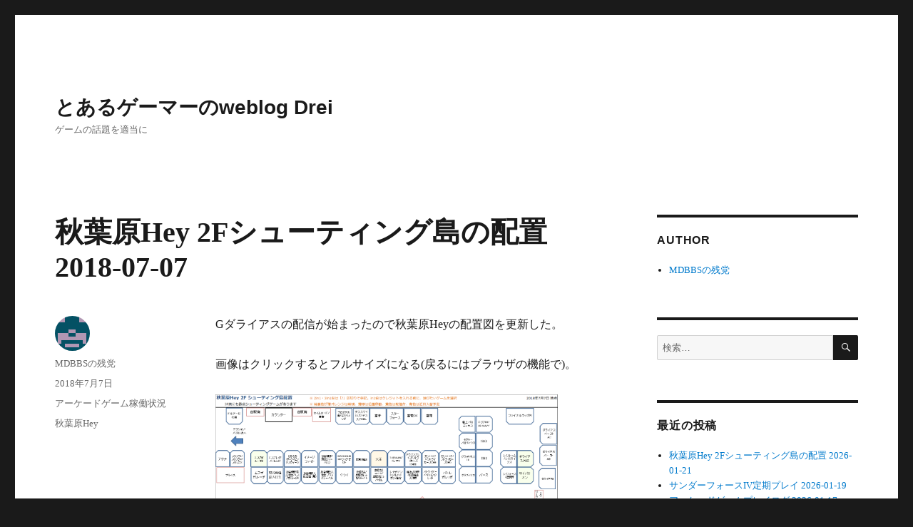

--- FILE ---
content_type: text/html; charset=UTF-8
request_url: https://blog.mdnomad.com/2018/07/07/akihabara-hey-stg-20180707/
body_size: 48011
content:
<!DOCTYPE html>
<html lang="ja" class="no-js">
<head>
	<meta charset="UTF-8">
	<meta name="viewport" content="width=device-width, initial-scale=1.0">
	<link rel="profile" href="https://gmpg.org/xfn/11">
		<script>
(function(html){html.className = html.className.replace(/\bno-js\b/,'js')})(document.documentElement);
//# sourceURL=twentysixteen_javascript_detection
</script>
<title>秋葉原Hey 2Fシューティング島の配置 2018-07-07 &#8211; とあるゲーマーのweblog Drei</title>
<meta name='robots' content='max-image-preview:large' />
<link rel='dns-prefetch' href='//webfonts.sakura.ne.jp' />
<link rel="alternate" type="application/rss+xml" title="とあるゲーマーのweblog Drei &raquo; フィード" href="https://blog.mdnomad.com/feed/" />
<link rel="alternate" type="application/rss+xml" title="とあるゲーマーのweblog Drei &raquo; コメントフィード" href="https://blog.mdnomad.com/comments/feed/" />
<link rel="alternate" title="oEmbed (JSON)" type="application/json+oembed" href="https://blog.mdnomad.com/wp-json/oembed/1.0/embed?url=https%3A%2F%2Fblog.mdnomad.com%2F2018%2F07%2F07%2Fakihabara-hey-stg-20180707%2F" />
<link rel="alternate" title="oEmbed (XML)" type="text/xml+oembed" href="https://blog.mdnomad.com/wp-json/oembed/1.0/embed?url=https%3A%2F%2Fblog.mdnomad.com%2F2018%2F07%2F07%2Fakihabara-hey-stg-20180707%2F&#038;format=xml" />
<style id='wp-img-auto-sizes-contain-inline-css'>
img:is([sizes=auto i],[sizes^="auto," i]){contain-intrinsic-size:3000px 1500px}
/*# sourceURL=wp-img-auto-sizes-contain-inline-css */
</style>
<style id='wp-emoji-styles-inline-css'>

	img.wp-smiley, img.emoji {
		display: inline !important;
		border: none !important;
		box-shadow: none !important;
		height: 1em !important;
		width: 1em !important;
		margin: 0 0.07em !important;
		vertical-align: -0.1em !important;
		background: none !important;
		padding: 0 !important;
	}
/*# sourceURL=wp-emoji-styles-inline-css */
</style>
<style id='wp-block-library-inline-css'>
:root{--wp-block-synced-color:#7a00df;--wp-block-synced-color--rgb:122,0,223;--wp-bound-block-color:var(--wp-block-synced-color);--wp-editor-canvas-background:#ddd;--wp-admin-theme-color:#007cba;--wp-admin-theme-color--rgb:0,124,186;--wp-admin-theme-color-darker-10:#006ba1;--wp-admin-theme-color-darker-10--rgb:0,107,160.5;--wp-admin-theme-color-darker-20:#005a87;--wp-admin-theme-color-darker-20--rgb:0,90,135;--wp-admin-border-width-focus:2px}@media (min-resolution:192dpi){:root{--wp-admin-border-width-focus:1.5px}}.wp-element-button{cursor:pointer}:root .has-very-light-gray-background-color{background-color:#eee}:root .has-very-dark-gray-background-color{background-color:#313131}:root .has-very-light-gray-color{color:#eee}:root .has-very-dark-gray-color{color:#313131}:root .has-vivid-green-cyan-to-vivid-cyan-blue-gradient-background{background:linear-gradient(135deg,#00d084,#0693e3)}:root .has-purple-crush-gradient-background{background:linear-gradient(135deg,#34e2e4,#4721fb 50%,#ab1dfe)}:root .has-hazy-dawn-gradient-background{background:linear-gradient(135deg,#faaca8,#dad0ec)}:root .has-subdued-olive-gradient-background{background:linear-gradient(135deg,#fafae1,#67a671)}:root .has-atomic-cream-gradient-background{background:linear-gradient(135deg,#fdd79a,#004a59)}:root .has-nightshade-gradient-background{background:linear-gradient(135deg,#330968,#31cdcf)}:root .has-midnight-gradient-background{background:linear-gradient(135deg,#020381,#2874fc)}:root{--wp--preset--font-size--normal:16px;--wp--preset--font-size--huge:42px}.has-regular-font-size{font-size:1em}.has-larger-font-size{font-size:2.625em}.has-normal-font-size{font-size:var(--wp--preset--font-size--normal)}.has-huge-font-size{font-size:var(--wp--preset--font-size--huge)}.has-text-align-center{text-align:center}.has-text-align-left{text-align:left}.has-text-align-right{text-align:right}.has-fit-text{white-space:nowrap!important}#end-resizable-editor-section{display:none}.aligncenter{clear:both}.items-justified-left{justify-content:flex-start}.items-justified-center{justify-content:center}.items-justified-right{justify-content:flex-end}.items-justified-space-between{justify-content:space-between}.screen-reader-text{border:0;clip-path:inset(50%);height:1px;margin:-1px;overflow:hidden;padding:0;position:absolute;width:1px;word-wrap:normal!important}.screen-reader-text:focus{background-color:#ddd;clip-path:none;color:#444;display:block;font-size:1em;height:auto;left:5px;line-height:normal;padding:15px 23px 14px;text-decoration:none;top:5px;width:auto;z-index:100000}html :where(.has-border-color){border-style:solid}html :where([style*=border-top-color]){border-top-style:solid}html :where([style*=border-right-color]){border-right-style:solid}html :where([style*=border-bottom-color]){border-bottom-style:solid}html :where([style*=border-left-color]){border-left-style:solid}html :where([style*=border-width]){border-style:solid}html :where([style*=border-top-width]){border-top-style:solid}html :where([style*=border-right-width]){border-right-style:solid}html :where([style*=border-bottom-width]){border-bottom-style:solid}html :where([style*=border-left-width]){border-left-style:solid}html :where(img[class*=wp-image-]){height:auto;max-width:100%}:where(figure){margin:0 0 1em}html :where(.is-position-sticky){--wp-admin--admin-bar--position-offset:var(--wp-admin--admin-bar--height,0px)}@media screen and (max-width:600px){html :where(.is-position-sticky){--wp-admin--admin-bar--position-offset:0px}}

/*# sourceURL=wp-block-library-inline-css */
</style><style id='global-styles-inline-css'>
:root{--wp--preset--aspect-ratio--square: 1;--wp--preset--aspect-ratio--4-3: 4/3;--wp--preset--aspect-ratio--3-4: 3/4;--wp--preset--aspect-ratio--3-2: 3/2;--wp--preset--aspect-ratio--2-3: 2/3;--wp--preset--aspect-ratio--16-9: 16/9;--wp--preset--aspect-ratio--9-16: 9/16;--wp--preset--color--black: #000000;--wp--preset--color--cyan-bluish-gray: #abb8c3;--wp--preset--color--white: #fff;--wp--preset--color--pale-pink: #f78da7;--wp--preset--color--vivid-red: #cf2e2e;--wp--preset--color--luminous-vivid-orange: #ff6900;--wp--preset--color--luminous-vivid-amber: #fcb900;--wp--preset--color--light-green-cyan: #7bdcb5;--wp--preset--color--vivid-green-cyan: #00d084;--wp--preset--color--pale-cyan-blue: #8ed1fc;--wp--preset--color--vivid-cyan-blue: #0693e3;--wp--preset--color--vivid-purple: #9b51e0;--wp--preset--color--dark-gray: #1a1a1a;--wp--preset--color--medium-gray: #686868;--wp--preset--color--light-gray: #e5e5e5;--wp--preset--color--blue-gray: #4d545c;--wp--preset--color--bright-blue: #007acc;--wp--preset--color--light-blue: #9adffd;--wp--preset--color--dark-brown: #402b30;--wp--preset--color--medium-brown: #774e24;--wp--preset--color--dark-red: #640c1f;--wp--preset--color--bright-red: #ff675f;--wp--preset--color--yellow: #ffef8e;--wp--preset--gradient--vivid-cyan-blue-to-vivid-purple: linear-gradient(135deg,rgb(6,147,227) 0%,rgb(155,81,224) 100%);--wp--preset--gradient--light-green-cyan-to-vivid-green-cyan: linear-gradient(135deg,rgb(122,220,180) 0%,rgb(0,208,130) 100%);--wp--preset--gradient--luminous-vivid-amber-to-luminous-vivid-orange: linear-gradient(135deg,rgb(252,185,0) 0%,rgb(255,105,0) 100%);--wp--preset--gradient--luminous-vivid-orange-to-vivid-red: linear-gradient(135deg,rgb(255,105,0) 0%,rgb(207,46,46) 100%);--wp--preset--gradient--very-light-gray-to-cyan-bluish-gray: linear-gradient(135deg,rgb(238,238,238) 0%,rgb(169,184,195) 100%);--wp--preset--gradient--cool-to-warm-spectrum: linear-gradient(135deg,rgb(74,234,220) 0%,rgb(151,120,209) 20%,rgb(207,42,186) 40%,rgb(238,44,130) 60%,rgb(251,105,98) 80%,rgb(254,248,76) 100%);--wp--preset--gradient--blush-light-purple: linear-gradient(135deg,rgb(255,206,236) 0%,rgb(152,150,240) 100%);--wp--preset--gradient--blush-bordeaux: linear-gradient(135deg,rgb(254,205,165) 0%,rgb(254,45,45) 50%,rgb(107,0,62) 100%);--wp--preset--gradient--luminous-dusk: linear-gradient(135deg,rgb(255,203,112) 0%,rgb(199,81,192) 50%,rgb(65,88,208) 100%);--wp--preset--gradient--pale-ocean: linear-gradient(135deg,rgb(255,245,203) 0%,rgb(182,227,212) 50%,rgb(51,167,181) 100%);--wp--preset--gradient--electric-grass: linear-gradient(135deg,rgb(202,248,128) 0%,rgb(113,206,126) 100%);--wp--preset--gradient--midnight: linear-gradient(135deg,rgb(2,3,129) 0%,rgb(40,116,252) 100%);--wp--preset--font-size--small: 13px;--wp--preset--font-size--medium: 20px;--wp--preset--font-size--large: 36px;--wp--preset--font-size--x-large: 42px;--wp--preset--spacing--20: 0.44rem;--wp--preset--spacing--30: 0.67rem;--wp--preset--spacing--40: 1rem;--wp--preset--spacing--50: 1.5rem;--wp--preset--spacing--60: 2.25rem;--wp--preset--spacing--70: 3.38rem;--wp--preset--spacing--80: 5.06rem;--wp--preset--shadow--natural: 6px 6px 9px rgba(0, 0, 0, 0.2);--wp--preset--shadow--deep: 12px 12px 50px rgba(0, 0, 0, 0.4);--wp--preset--shadow--sharp: 6px 6px 0px rgba(0, 0, 0, 0.2);--wp--preset--shadow--outlined: 6px 6px 0px -3px rgb(255, 255, 255), 6px 6px rgb(0, 0, 0);--wp--preset--shadow--crisp: 6px 6px 0px rgb(0, 0, 0);}:where(.is-layout-flex){gap: 0.5em;}:where(.is-layout-grid){gap: 0.5em;}body .is-layout-flex{display: flex;}.is-layout-flex{flex-wrap: wrap;align-items: center;}.is-layout-flex > :is(*, div){margin: 0;}body .is-layout-grid{display: grid;}.is-layout-grid > :is(*, div){margin: 0;}:where(.wp-block-columns.is-layout-flex){gap: 2em;}:where(.wp-block-columns.is-layout-grid){gap: 2em;}:where(.wp-block-post-template.is-layout-flex){gap: 1.25em;}:where(.wp-block-post-template.is-layout-grid){gap: 1.25em;}.has-black-color{color: var(--wp--preset--color--black) !important;}.has-cyan-bluish-gray-color{color: var(--wp--preset--color--cyan-bluish-gray) !important;}.has-white-color{color: var(--wp--preset--color--white) !important;}.has-pale-pink-color{color: var(--wp--preset--color--pale-pink) !important;}.has-vivid-red-color{color: var(--wp--preset--color--vivid-red) !important;}.has-luminous-vivid-orange-color{color: var(--wp--preset--color--luminous-vivid-orange) !important;}.has-luminous-vivid-amber-color{color: var(--wp--preset--color--luminous-vivid-amber) !important;}.has-light-green-cyan-color{color: var(--wp--preset--color--light-green-cyan) !important;}.has-vivid-green-cyan-color{color: var(--wp--preset--color--vivid-green-cyan) !important;}.has-pale-cyan-blue-color{color: var(--wp--preset--color--pale-cyan-blue) !important;}.has-vivid-cyan-blue-color{color: var(--wp--preset--color--vivid-cyan-blue) !important;}.has-vivid-purple-color{color: var(--wp--preset--color--vivid-purple) !important;}.has-black-background-color{background-color: var(--wp--preset--color--black) !important;}.has-cyan-bluish-gray-background-color{background-color: var(--wp--preset--color--cyan-bluish-gray) !important;}.has-white-background-color{background-color: var(--wp--preset--color--white) !important;}.has-pale-pink-background-color{background-color: var(--wp--preset--color--pale-pink) !important;}.has-vivid-red-background-color{background-color: var(--wp--preset--color--vivid-red) !important;}.has-luminous-vivid-orange-background-color{background-color: var(--wp--preset--color--luminous-vivid-orange) !important;}.has-luminous-vivid-amber-background-color{background-color: var(--wp--preset--color--luminous-vivid-amber) !important;}.has-light-green-cyan-background-color{background-color: var(--wp--preset--color--light-green-cyan) !important;}.has-vivid-green-cyan-background-color{background-color: var(--wp--preset--color--vivid-green-cyan) !important;}.has-pale-cyan-blue-background-color{background-color: var(--wp--preset--color--pale-cyan-blue) !important;}.has-vivid-cyan-blue-background-color{background-color: var(--wp--preset--color--vivid-cyan-blue) !important;}.has-vivid-purple-background-color{background-color: var(--wp--preset--color--vivid-purple) !important;}.has-black-border-color{border-color: var(--wp--preset--color--black) !important;}.has-cyan-bluish-gray-border-color{border-color: var(--wp--preset--color--cyan-bluish-gray) !important;}.has-white-border-color{border-color: var(--wp--preset--color--white) !important;}.has-pale-pink-border-color{border-color: var(--wp--preset--color--pale-pink) !important;}.has-vivid-red-border-color{border-color: var(--wp--preset--color--vivid-red) !important;}.has-luminous-vivid-orange-border-color{border-color: var(--wp--preset--color--luminous-vivid-orange) !important;}.has-luminous-vivid-amber-border-color{border-color: var(--wp--preset--color--luminous-vivid-amber) !important;}.has-light-green-cyan-border-color{border-color: var(--wp--preset--color--light-green-cyan) !important;}.has-vivid-green-cyan-border-color{border-color: var(--wp--preset--color--vivid-green-cyan) !important;}.has-pale-cyan-blue-border-color{border-color: var(--wp--preset--color--pale-cyan-blue) !important;}.has-vivid-cyan-blue-border-color{border-color: var(--wp--preset--color--vivid-cyan-blue) !important;}.has-vivid-purple-border-color{border-color: var(--wp--preset--color--vivid-purple) !important;}.has-vivid-cyan-blue-to-vivid-purple-gradient-background{background: var(--wp--preset--gradient--vivid-cyan-blue-to-vivid-purple) !important;}.has-light-green-cyan-to-vivid-green-cyan-gradient-background{background: var(--wp--preset--gradient--light-green-cyan-to-vivid-green-cyan) !important;}.has-luminous-vivid-amber-to-luminous-vivid-orange-gradient-background{background: var(--wp--preset--gradient--luminous-vivid-amber-to-luminous-vivid-orange) !important;}.has-luminous-vivid-orange-to-vivid-red-gradient-background{background: var(--wp--preset--gradient--luminous-vivid-orange-to-vivid-red) !important;}.has-very-light-gray-to-cyan-bluish-gray-gradient-background{background: var(--wp--preset--gradient--very-light-gray-to-cyan-bluish-gray) !important;}.has-cool-to-warm-spectrum-gradient-background{background: var(--wp--preset--gradient--cool-to-warm-spectrum) !important;}.has-blush-light-purple-gradient-background{background: var(--wp--preset--gradient--blush-light-purple) !important;}.has-blush-bordeaux-gradient-background{background: var(--wp--preset--gradient--blush-bordeaux) !important;}.has-luminous-dusk-gradient-background{background: var(--wp--preset--gradient--luminous-dusk) !important;}.has-pale-ocean-gradient-background{background: var(--wp--preset--gradient--pale-ocean) !important;}.has-electric-grass-gradient-background{background: var(--wp--preset--gradient--electric-grass) !important;}.has-midnight-gradient-background{background: var(--wp--preset--gradient--midnight) !important;}.has-small-font-size{font-size: var(--wp--preset--font-size--small) !important;}.has-medium-font-size{font-size: var(--wp--preset--font-size--medium) !important;}.has-large-font-size{font-size: var(--wp--preset--font-size--large) !important;}.has-x-large-font-size{font-size: var(--wp--preset--font-size--x-large) !important;}
/*# sourceURL=global-styles-inline-css */
</style>

<style id='classic-theme-styles-inline-css'>
/*! This file is auto-generated */
.wp-block-button__link{color:#fff;background-color:#32373c;border-radius:9999px;box-shadow:none;text-decoration:none;padding:calc(.667em + 2px) calc(1.333em + 2px);font-size:1.125em}.wp-block-file__button{background:#32373c;color:#fff;text-decoration:none}
/*# sourceURL=/wp-includes/css/classic-themes.min.css */
</style>
<link rel='stylesheet' id='genericons-css' href='https://blog.mdnomad.com/wp-content/themes/twentysixteen/genericons/genericons.css' media='all' />
<link rel='stylesheet' id='twentysixteen-style-css' href='https://blog.mdnomad.com/wp-content/themes/twentysixteen/style.css' media='all' />
<link rel='stylesheet' id='twentysixteen-block-style-css' href='https://blog.mdnomad.com/wp-content/themes/twentysixteen/css/blocks.css' media='all' />
<script src="https://blog.mdnomad.com/wp-includes/js/jquery/jquery.min.js" id="jquery-core-js"></script>
<script src="https://blog.mdnomad.com/wp-includes/js/jquery/jquery-migrate.min.js" id="jquery-migrate-js"></script>
<script src="//webfonts.sakura.ne.jp/js/sakurav3.js?fadein=0" id="typesquare_std-js"></script>
<script id="twentysixteen-script-js-extra">
var screenReaderText = {"expand":"\u30b5\u30d6\u30e1\u30cb\u30e5\u30fc\u3092\u5c55\u958b","collapse":"\u30b5\u30d6\u30e1\u30cb\u30e5\u30fc\u3092\u9589\u3058\u308b"};
//# sourceURL=twentysixteen-script-js-extra
</script>
<script src="https://blog.mdnomad.com/wp-content/themes/twentysixteen/js/functions.js" id="twentysixteen-script-js" defer data-wp-strategy="defer"></script>
<link rel="https://api.w.org/" href="https://blog.mdnomad.com/wp-json/" /><link rel="alternate" title="JSON" type="application/json" href="https://blog.mdnomad.com/wp-json/wp/v2/posts/3468" /><link rel="EditURI" type="application/rsd+xml" title="RSD" href="https://blog.mdnomad.com/xmlrpc.php?rsd" />
<meta name="generator" content="WordPress 6.9" />
<link rel="canonical" href="https://blog.mdnomad.com/2018/07/07/akihabara-hey-stg-20180707/" />
<link rel='shortlink' href='https://blog.mdnomad.com/?p=3468' />
<style type='text/css'>
h1,h2,h3,h1:lang(ja),h2:lang(ja),h3:lang(ja),.entry-title:lang(ja){ font-family: "すずむし";}h4,h5,h6,h4:lang(ja),h5:lang(ja),h6:lang(ja),div.entry-meta span:lang(ja),footer.entry-footer span:lang(ja){ font-family: "トーキング";}.hentry,.entry-content p,.post-inner.entry-content p,#comments div:lang(ja){ font-family: "ナウ-GM";}strong,b,#comments .comment-author .fn:lang(ja){ font-family: "ナウ-GM";}</style>

<!-- BEGIN: WP Social Bookmarking Light HEAD --><script type="text/javascript" src="//platform.tumblr.com/v1/share.js"></script><script>
    (function (d, s, id) {
        var js, fjs = d.getElementsByTagName(s)[0];
        if (d.getElementById(id)) return;
        js = d.createElement(s);
        js.id = id;
        js.src = "//connect.facebook.net/en_US/sdk.js#xfbml=1&version=v2.7";
        fjs.parentNode.insertBefore(js, fjs);
    }(document, 'script', 'facebook-jssdk'));
</script>
<style type="text/css">.wp_social_bookmarking_light{
    border: 0 !important;
    padding: 10px 0 20px 0 !important;
    margin: 0 !important;
}
.wp_social_bookmarking_light div{
    float: left !important;
    border: 0 !important;
    padding: 0 !important;
    margin: 0 5px 0px 0 !important;
    min-height: 30px !important;
    line-height: 18px !important;
    text-indent: 0 !important;
}
.wp_social_bookmarking_light img{
    border: 0 !important;
    padding: 0;
    margin: 0;
    vertical-align: top !important;
}
.wp_social_bookmarking_light_clear{
    clear: both !important;
}
#fb-root{
    display: none;
}
.wsbl_facebook_like iframe{
    max-width: none !important;
}
.wsbl_pinterest a{
    border: 0px !important;
}
</style>
<!-- END: WP Social Bookmarking Light HEAD -->
<link rel="icon" href="https://blog.mdnomad.com/wp-content/uploads/2020/04/Arcade_Astrocity-1.ico" sizes="32x32" />
<link rel="icon" href="https://blog.mdnomad.com/wp-content/uploads/2020/04/Arcade_Astrocity-1.ico" sizes="192x192" />
<link rel="apple-touch-icon" href="https://blog.mdnomad.com/wp-content/uploads/2020/04/Arcade_Astrocity-1.ico" />
<meta name="msapplication-TileImage" content="https://blog.mdnomad.com/wp-content/uploads/2020/04/Arcade_Astrocity-1.ico" />
</head>

<body class="wp-singular post-template-default single single-post postid-3468 single-format-standard wp-embed-responsive wp-theme-twentysixteen">
<div id="page" class="site">
	<div class="site-inner">
		<a class="skip-link screen-reader-text" href="#content">
			コンテンツへスキップ		</a>

		<header id="masthead" class="site-header">
			<div class="site-header-main">
				<div class="site-branding">
											<p class="site-title"><a href="https://blog.mdnomad.com/" rel="home" >とあるゲーマーのweblog Drei</a></p>
												<p class="site-description">ゲームの話題を適当に</p>
									</div><!-- .site-branding -->

							</div><!-- .site-header-main -->

					</header><!-- .site-header -->

		<div id="content" class="site-content">

<div id="primary" class="content-area">
	<main id="main" class="site-main">
		
<article id="post-3468" class="post-3468 post type-post status-publish format-standard hentry category-operational-status-of-arcade-games tag-hey">
	<header class="entry-header">
		<h1 class="entry-title">秋葉原Hey 2Fシューティング島の配置 2018-07-07</h1>	</header><!-- .entry-header -->

	
	
	<div class="entry-content">
		<p>Gダライアスの配信が始まったので秋葉原Heyの配置図を更新した。</p>
<p>画像はクリックするとフルサイズになる(戻るにはブラウザの機能で)。</p>
<p><a href="https://blog.mdnomad.com/wp-content/uploads/2018/07/Hey2F_STG_20180707.png"><img fetchpriority="high" decoding="async" src="https://blog.mdnomad.com/wp-content/uploads/2018/07/Hey2F_STG_20180707.png" width="480" height="313" class="alignnone" /></a></p>
<p>[Out]<br />
達人王</p>
<p>[In]<br />
大王</p>
<p>[備考]<br />
大王は達人王故障の代打</p>
<div class='wp_social_bookmarking_light'>        <div class="wsbl_twitter"><a href="https://twitter.com/share" class="twitter-share-button" data-url="https://blog.mdnomad.com/2018/07/07/akihabara-hey-stg-20180707/" data-text="秋葉原Hey 2Fシューティング島の配置 2018-07-07">Tweet</a></div>        <div class="wsbl_facebook_like"><div id="fb-root"></div><fb:like href="https://blog.mdnomad.com/2018/07/07/akihabara-hey-stg-20180707/" layout="button_count" action="like" width="100" share="false" show_faces="false" ></fb:like></div>        <div class="wsbl_hatena_button"><a href="//b.hatena.ne.jp/entry/https://blog.mdnomad.com/2018/07/07/akihabara-hey-stg-20180707/" class="hatena-bookmark-button" data-hatena-bookmark-title="秋葉原Hey 2Fシューティング島の配置 2018-07-07" data-hatena-bookmark-layout="simple-balloon" title="このエントリーをはてなブックマークに追加"> <img decoding="async" src="//b.hatena.ne.jp/images/entry-button/button-only@2x.png" alt="このエントリーをはてなブックマークに追加" width="20" height="20" style="border: none;" /></a><script type="text/javascript" src="//b.hatena.ne.jp/js/bookmark_button.js" charset="utf-8" async="async"></script></div>        <div class="wsbl_tumblr"><a href="//www.tumblr.com/share?v=3&u=https%3A%2F%2Fblog.mdnomad.com%2F2018%2F07%2F07%2Fakihabara-hey-stg-20180707%2F&t=%E7%A7%8B%E8%91%89%E5%8E%9FHey%202F%E3%82%B7%E3%83%A5%E3%83%BC%E3%83%86%E3%82%A3%E3%83%B3%E3%82%B0%E5%B3%B6%E3%81%AE%E9%85%8D%E7%BD%AE%202018-07-07" title="Share on Tumblr" style="display:inline-block; text-indent:-9999px; overflow:hidden; width:81px; height:20px; background:url('//platform.tumblr.com/v1/share_1.png') top left no-repeat transparent;">Share on Tumblr</a></div>        <div class="wsbl_pocket"><a href="https://getpocket.com/save" class="pocket-btn" data-lang="en" data-save-url="https://blog.mdnomad.com/2018/07/07/akihabara-hey-stg-20180707/" data-pocket-count="none" data-pocket-align="left" >Pocket</a><script type="text/javascript">!function(d,i){if(!d.getElementById(i)){var j=d.createElement("script");j.id=i;j.src="https://widgets.getpocket.com/v1/j/btn.js?v=1";var w=d.getElementById(i);d.body.appendChild(j);}}(document,"pocket-btn-js");</script></div></div>
<br class='wp_social_bookmarking_light_clear' />
	</div><!-- .entry-content -->

	<footer class="entry-footer">
		<span class="byline"><img alt='' src='https://secure.gravatar.com/avatar/3879ae363552a496ac660cfa306e2b325c6db091c54fe2c9c47b397e67ae9539?s=49&#038;d=retro&#038;r=g' srcset='https://secure.gravatar.com/avatar/3879ae363552a496ac660cfa306e2b325c6db091c54fe2c9c47b397e67ae9539?s=98&#038;d=retro&#038;r=g 2x' class='avatar avatar-49 photo' height='49' width='49' decoding='async'/><span class="screen-reader-text">投稿者 </span><span class="author vcard"><a class="url fn n" href="https://blog.mdnomad.com/author/mdbbsremnants/">MDBBSの残党</a></span></span><span class="posted-on"><span class="screen-reader-text">投稿日: </span><a href="https://blog.mdnomad.com/2018/07/07/akihabara-hey-stg-20180707/" rel="bookmark"><time class="entry-date published updated" datetime="2018-07-07T20:15:13+09:00">2018年7月7日</time></a></span><span class="cat-links"><span class="screen-reader-text">カテゴリー </span><a href="https://blog.mdnomad.com/category/operational-status-of-arcade-games/" rel="category tag">アーケードゲーム稼働状況</a></span><span class="tags-links"><span class="screen-reader-text">タグ </span><a href="https://blog.mdnomad.com/tag/%e7%a7%8b%e8%91%89%e5%8e%9fhey/" rel="tag">秋葉原Hey</a></span>			</footer><!-- .entry-footer -->
</article><!-- #post-3468 -->

	<nav class="navigation post-navigation" aria-label="投稿">
		<h2 class="screen-reader-text">投稿ナビゲーション</h2>
		<div class="nav-links"><div class="nav-previous"><a href="https://blog.mdnomad.com/2018/07/07/wordpress-4-9-7/" rel="prev"><span class="meta-nav" aria-hidden="true">前</span> <span class="screen-reader-text">前の投稿:</span> <span class="post-title">WordPress 4.9.7</span></a></div><div class="nav-next"><a href="https://blog.mdnomad.com/2018/07/07/ac-game-playlog-20180707/" rel="next"><span class="meta-nav" aria-hidden="true">次</span> <span class="screen-reader-text">次の投稿:</span> <span class="post-title">アーケードゲームプレイログ 2018-07-07</span></a></div></div>
	</nav>
	</main><!-- .site-main -->

	
</div><!-- .content-area -->


	<aside id="secondary" class="sidebar widget-area">
		<section id="pages-3" class="widget widget_pages"><h2 class="widget-title">Author</h2><nav aria-label="Author">
			<ul>
				<li class="page_item page-item-25"><a href="https://blog.mdnomad.com/author-info/">MDBBSの残党</a></li>
			</ul>

			</nav></section><section id="search-2" class="widget widget_search">
<form role="search" method="get" class="search-form" action="https://blog.mdnomad.com/">
	<label>
		<span class="screen-reader-text">
			検索:		</span>
		<input type="search" class="search-field" placeholder="検索&hellip;" value="" name="s" />
	</label>
	<button type="submit" class="search-submit"><span class="screen-reader-text">
		検索	</span></button>
</form>
</section>
		<section id="recent-posts-2" class="widget widget_recent_entries">
		<h2 class="widget-title">最近の投稿</h2><nav aria-label="最近の投稿">
		<ul>
											<li>
					<a href="https://blog.mdnomad.com/2026/01/21/akihabara-hey-stg-20260121/">秋葉原Hey 2Fシューティング島の配置 2026-01-21</a>
									</li>
											<li>
					<a href="https://blog.mdnomad.com/2026/01/19/tf4-20260119/">サンダーフォースIV定期プレイ 2026-01-19</a>
									</li>
											<li>
					<a href="https://blog.mdnomad.com/2026/01/17/ac-game-playlog-20260117/">アーケードゲームプレイログ 2026-01-17</a>
									</li>
											<li>
					<a href="https://blog.mdnomad.com/2026/01/14/akihabara-hey-stg-20260114/">秋葉原Hey 2Fシューティング島の配置 2026-01-14</a>
									</li>
											<li>
					<a href="https://blog.mdnomad.com/2026/01/11/ac-game-playlog-20260111/">アーケードゲームプレイログ 2026-01-11</a>
									</li>
					</ul>

		</nav></section><section id="categories-2" class="widget widget_categories"><h2 class="widget-title">カテゴリー</h2><nav aria-label="カテゴリー">
			<ul>
					<li class="cat-item cat-item-2"><a href="https://blog.mdnomad.com/category/playlog/">プレイログ</a>
</li>
	<li class="cat-item cat-item-12"><a href="https://blog.mdnomad.com/category/game-miscellaneous-thoughts/game-mt-ac/">ゲーム雑感(アーケード)</a>
</li>
	<li class="cat-item cat-item-11"><a href="https://blog.mdnomad.com/category/playlog/playlog-ac/">プレイログ(アーケード)</a>
</li>
	<li class="cat-item cat-item-3"><a href="https://blog.mdnomad.com/category/playlog/playlog-cs-sega/">プレイログ(家ゲー・セガ)</a>
</li>
	<li class="cat-item cat-item-20"><a href="https://blog.mdnomad.com/category/game-miscellaneous-thoughts/game-mt-cs-sega/">ゲーム雑感(家ゲー(セガハード))</a>
</li>
	<li class="cat-item cat-item-4"><a href="https://blog.mdnomad.com/category/game-miscellaneous-thoughts/">ゲーム雑感・思い出話</a>
</li>
	<li class="cat-item cat-item-9"><a href="https://blog.mdnomad.com/category/play-video/">プレイ動画</a>
</li>
	<li class="cat-item cat-item-6"><a href="https://blog.mdnomad.com/category/game-miscellaneous-thoughts/game-mt-cs-not-sega/">ゲーム雑感(家ゲー(非セガハード))</a>
</li>
	<li class="cat-item cat-item-5"><a href="https://blog.mdnomad.com/category/playlog/playlog-cs-not-sega/">プレイログ(家ゲー・非セガ)</a>
</li>
	<li class="cat-item cat-item-7"><a href="https://blog.mdnomad.com/category/playlog/playlog-pc/">プレイログ(PC/Xbox Series S)</a>
</li>
	<li class="cat-item cat-item-8"><a href="https://blog.mdnomad.com/category/game-miscellaneous-thoughts/game-mt-pc/">ゲーム雑感(PC/Xbox Series Sゲーム)</a>
</li>
	<li class="cat-item cat-item-10"><a href="https://blog.mdnomad.com/category/game-small-talk/">ゲーム四方山話</a>
</li>
	<li class="cat-item cat-item-13"><a href="https://blog.mdnomad.com/category/operational-status-of-arcade-games/">アーケードゲーム稼働状況</a>
</li>
	<li class="cat-item cat-item-15"><a href="https://blog.mdnomad.com/category/game-event/">ゲームイベント</a>
</li>
	<li class="cat-item cat-item-171"><a href="https://blog.mdnomad.com/category/%e6%97%85%e8%a1%8c%e8%a8%98/">旅行記</a>
</li>
	<li class="cat-item cat-item-16"><a href="https://blog.mdnomad.com/category/environment/">環境整備</a>
</li>
	<li class="cat-item cat-item-18"><a href="https://blog.mdnomad.com/category/website-blog-memo/">Webサイト/blog制作関連</a>
</li>
	<li class="cat-item cat-item-19"><a href="https://blog.mdnomad.com/category/uncategorized/">その他</a>
</li>
			</ul>

			</nav></section><section id="tag_cloud-2" class="widget widget_tag_cloud"><h2 class="widget-title">タグ</h2><nav aria-label="タグ"><div class="tagcloud"><ul class='wp-tag-cloud' role='list'>
	<li><a href="https://blog.mdnomad.com/tag/19xx/" class="tag-cloud-link tag-link-34 tag-link-position-1" style="font-size: 1em;">19XX</a></li>
	<li><a href="https://blog.mdnomad.com/tag/genesis/" class="tag-cloud-link tag-link-56 tag-link-position-2" style="font-size: 1em;">GENESIS</a></li>
	<li><a href="https://blog.mdnomad.com/tag/lightening-force/" class="tag-cloud-link tag-link-55 tag-link-position-3" style="font-size: 1em;">Lightening Force</a></li>
	<li><a href="https://blog.mdnomad.com/tag/power-strike-ii/" class="tag-cloud-link tag-link-43 tag-link-position-4" style="font-size: 1em;">Power Strike II</a></li>
	<li><a href="https://blog.mdnomad.com/tag/sagaia/" class="tag-cloud-link tag-link-60 tag-link-position-5" style="font-size: 1em;">SAGAIA</a></li>
	<li><a href="https://blog.mdnomad.com/tag/sega-master-system/" class="tag-cloud-link tag-link-54 tag-link-position-6" style="font-size: 1em;">SEGA Master System</a></li>
	<li><a href="https://blog.mdnomad.com/tag/steam/" class="tag-cloud-link tag-link-51 tag-link-position-7" style="font-size: 1em;">Steam</a></li>
	<li><a href="https://blog.mdnomad.com/tag/xbox360/" class="tag-cloud-link tag-link-45 tag-link-position-8" style="font-size: 1em;">Xbox360</a></li>
	<li><a href="https://blog.mdnomad.com/tag/%e3%81%b6%e3%81%9f%e3%81%95%e3%82%93/" class="tag-cloud-link tag-link-62 tag-link-position-9" style="font-size: 1em;">ぶたさん</a></li>
	<li><a href="https://blog.mdnomad.com/tag/%e3%82%a8%e3%82%b9%e3%83%97%e3%82%ac%e3%83%ab%e3%83%bc%e3%83%80/" class="tag-cloud-link tag-link-38 tag-link-position-10" style="font-size: 1em;">エスプガルーダ</a></li>
	<li><a href="https://blog.mdnomad.com/tag/%e3%82%a8%e3%82%b9%e3%83%97%e3%82%ac%e3%83%ab%e3%83%bc%e3%83%80ii/" class="tag-cloud-link tag-link-64 tag-link-position-11" style="font-size: 1em;">エスプガルーダII</a></li>
	<li><a href="https://blog.mdnomad.com/tag/%e3%82%ae%e3%83%a3%e3%83%97%e3%83%a9%e3%82%b9/" class="tag-cloud-link tag-link-66 tag-link-position-12" style="font-size: 1em;">ギャプラス</a></li>
	<li><a href="https://blog.mdnomad.com/tag/%e3%82%b1%e3%83%84%e3%82%a4/" class="tag-cloud-link tag-link-47 tag-link-position-13" style="font-size: 1em;">ケツイ</a></li>
	<li><a href="https://blog.mdnomad.com/tag/%e3%82%b2%e3%83%bc%e3%83%a0%e3%82%ae%e3%82%a2/" class="tag-cloud-link tag-link-58 tag-link-position-14" style="font-size: 1em;">ゲームギア</a></li>
	<li><a href="https://blog.mdnomad.com/tag/%e3%82%b5%e3%82%bf%e3%83%bc%e3%83%b3/" class="tag-cloud-link tag-link-23 tag-link-position-15" style="font-size: 1em;">サターン</a></li>
	<li><a href="https://blog.mdnomad.com/tag/%e3%82%b5%e3%83%b3%e3%83%80%e3%83%bc%e3%83%95%e3%82%a9%e3%83%bc%e3%82%b9ac/" class="tag-cloud-link tag-link-53 tag-link-position-16" style="font-size: 1em;">サンダーフォースAC</a></li>
	<li><a href="https://blog.mdnomad.com/tag/%e3%82%b5%e3%83%b3%e3%83%80%e3%83%bc%e3%83%95%e3%82%a9%e3%83%bc%e3%82%b9iii/" class="tag-cloud-link tag-link-35 tag-link-position-17" style="font-size: 1em;">サンダーフォースIII</a></li>
	<li><a href="https://blog.mdnomad.com/tag/%e3%82%b5%e3%83%b3%e3%83%80%e3%83%bc%e3%83%95%e3%82%a9%e3%83%bc%e3%82%b9iv/" class="tag-cloud-link tag-link-41 tag-link-position-18" style="font-size: 1em;">サンダーフォースIV</a></li>
	<li><a href="https://blog.mdnomad.com/tag/%e3%82%b5%e3%83%b3%e3%83%80%e3%83%bc%e3%83%95%e3%82%a9%e3%83%bc%e3%82%b9v/" class="tag-cloud-link tag-link-31 tag-link-position-19" style="font-size: 1em;">サンダーフォースV</a></li>
	<li><a href="https://blog.mdnomad.com/tag/%e3%82%b9%e3%83%bc%e3%83%91%e3%83%bc32x/" class="tag-cloud-link tag-link-36 tag-link-position-20" style="font-size: 1em;">スーパー32X</a></li>
	<li><a href="https://blog.mdnomad.com/tag/%e3%82%bb%e3%82%ac3d%e5%be%a9%e5%88%bb%e3%83%97%e3%83%ad%e3%82%b8%e3%82%a7%e3%82%af%e3%83%88/" class="tag-cloud-link tag-link-32 tag-link-position-21" style="font-size: 1em;">セガ3D復刻プロジェクト</a></li>
	<li><a href="https://blog.mdnomad.com/tag/%e3%83%80%e3%83%a9%e3%82%a4%e3%82%a2%e3%82%b9/" class="tag-cloud-link tag-link-50 tag-link-position-22" style="font-size: 1em;">ダライアス</a></li>
	<li><a href="https://blog.mdnomad.com/tag/%e3%83%80%e3%83%a9%e3%82%a4%e3%82%a2%e3%82%b9ii/" class="tag-cloud-link tag-link-26 tag-link-position-23" style="font-size: 1em;">ダライアスII</a></li>
	<li><a href="https://blog.mdnomad.com/tag/%e3%83%87%e3%82%b9%e3%82%b9%e3%83%9e%e3%82%a4%e3%83%ab%e3%82%ba/" class="tag-cloud-link tag-link-28 tag-link-position-24" style="font-size: 1em;">デススマイルズ</a></li>
	<li><a href="https://blog.mdnomad.com/tag/%e3%83%87%e3%82%b9%e3%82%b9%e3%83%9e%e3%82%a4%e3%83%ab%e3%82%bambl/" class="tag-cloud-link tag-link-48 tag-link-position-25" style="font-size: 1em;">デススマイルズMBL</a></li>
	<li><a href="https://blog.mdnomad.com/tag/%e3%83%88%e3%83%aa%e3%82%ac%e3%83%bc%e3%83%8f%e3%83%bc%e3%83%88%e3%82%a8%e3%82%b0%e3%82%bc%e3%83%aa%e3%82%ab/" class="tag-cloud-link tag-link-39 tag-link-position-26" style="font-size: 1em;">トリガーハートエグゼリカ</a></li>
	<li><a href="https://blog.mdnomad.com/tag/%e3%83%89%e3%83%a9%e3%82%b4%e3%83%b3%e3%83%90%e3%82%b9%e3%82%bf%e3%83%bc/" class="tag-cloud-link tag-link-61 tag-link-position-27" style="font-size: 1em;">ドラゴンバスター</a></li>
	<li><a href="https://blog.mdnomad.com/tag/%e3%83%89%e3%83%aa%e3%83%bc%e3%83%a0%e3%82%ad%e3%83%a3%e3%82%b9%e3%83%88/" class="tag-cloud-link tag-link-33 tag-link-position-28" style="font-size: 1em;">ドリームキャスト</a></li>
	<li><a href="https://blog.mdnomad.com/tag/%e3%83%89%e3%83%ab%e3%82%a2%e3%83%bc%e3%82%ac%e3%81%ae%e5%a1%94/" class="tag-cloud-link tag-link-37 tag-link-position-29" style="font-size: 1em;">ドルアーガの塔</a></li>
	<li><a href="https://blog.mdnomad.com/tag/%e3%83%90%e3%83%88%e3%83%ab%e3%82%ac%e3%83%ac%e3%83%83%e3%82%ac-rev-2016/" class="tag-cloud-link tag-link-67 tag-link-position-30" style="font-size: 1em;">バトルガレッガ Rev.2016</a></li>
	<li><a href="https://blog.mdnomad.com/tag/%e3%83%95%e3%82%a1%e3%83%b3%e3%82%bf%e3%82%b7%e3%83%bc%e3%82%b9%e3%82%bf%e3%83%bc/" class="tag-cloud-link tag-link-57 tag-link-position-31" style="font-size: 1em;">ファンタシースター</a></li>
	<li><a href="https://blog.mdnomad.com/tag/%e3%83%95%e3%82%a1%e3%83%b3%e3%82%bf%e3%82%b8%e3%83%bc%e3%82%be%e3%83%bc%e3%83%b3/" class="tag-cloud-link tag-link-27 tag-link-position-32" style="font-size: 1em;">ファンタジーゾーン</a></li>
	<li><a href="https://blog.mdnomad.com/tag/%e3%83%95%e3%82%a1%e3%83%b3%e3%82%bf%e3%82%b8%e3%83%bc%e3%82%be%e3%83%bc%e3%83%b3ii/" class="tag-cloud-link tag-link-42 tag-link-position-33" style="font-size: 1em;">ファンタジーゾーンII</a></li>
	<li><a href="https://blog.mdnomad.com/tag/%e3%83%95%e3%83%a9%e3%82%a4%e3%83%b3%e3%82%b0%e3%83%91%e3%83%af%e3%83%bc%e3%83%87%e3%82%a3%e3%82%b9%e3%82%af/" class="tag-cloud-link tag-link-40 tag-link-position-34" style="font-size: 1em;">フライングパワーディスク</a></li>
	<li><a href="https://blog.mdnomad.com/tag/%e3%83%9e%e3%82%b9%e3%82%bf%e3%83%83%e3%82%b7%e3%83%a5%e3%83%9c%e3%83%bc%e3%82%a4/" class="tag-cloud-link tag-link-65 tag-link-position-35" style="font-size: 1em;">マスタッシュボーイ</a></li>
	<li><a href="https://blog.mdnomad.com/tag/%e3%83%9e%e3%82%b9%e3%82%bf%e3%83%bc%e3%82%b7%e3%82%b9%e3%83%86%e3%83%a0/" class="tag-cloud-link tag-link-46 tag-link-position-36" style="font-size: 1em;">マスターシステム</a></li>
	<li><a href="https://blog.mdnomad.com/tag/%e3%83%a1%e3%82%ac%e3%83%89%e3%83%a9%e3%82%a4%e3%83%96/" class="tag-cloud-link tag-link-22 tag-link-position-37" style="font-size: 1em;">メガドライブ</a></li>
	<li><a href="https://blog.mdnomad.com/tag/%e3%83%b4%e3%82%a9%e3%83%ab%e3%83%95%e3%82%a3%e3%83%bc%e3%83%89/" class="tag-cloud-link tag-link-29 tag-link-position-38" style="font-size: 1em;">ヴォルフィード</a></li>
	<li><a href="https://blog.mdnomad.com/tag/%e6%80%92%e9%a6%96%e9%a0%98%e8%9c%82%e5%a4%a7%e5%be%a9%e6%b4%bb/" class="tag-cloud-link tag-link-49 tag-link-position-39" style="font-size: 1em;">怒首領蜂大復活</a></li>
	<li><a href="https://blog.mdnomad.com/tag/%e6%96%91%e9%b3%a9/" class="tag-cloud-link tag-link-52 tag-link-position-40" style="font-size: 1em;">斑鳩</a></li>
	<li><a href="https://blog.mdnomad.com/tag/%e7%a7%8b%e8%91%89%e5%8e%9fhey/" class="tag-cloud-link tag-link-63 tag-link-position-41" style="font-size: 1em;">秋葉原Hey</a></li>
	<li><a href="https://blog.mdnomad.com/tag/%e8%99%ab%e5%a7%ab%e3%81%95%e3%81%be/" class="tag-cloud-link tag-link-59 tag-link-position-42" style="font-size: 1em;">虫姫さま</a></li>
	<li><a href="https://blog.mdnomad.com/tag/%e8%99%ab%e5%a7%ab%e3%81%95%e3%81%bever-1-5/" class="tag-cloud-link tag-link-24 tag-link-position-43" style="font-size: 1em;">虫姫さまver.1.5</a></li>
	<li><a href="https://blog.mdnomad.com/tag/%e8%99%ab%e5%a7%ab%e3%81%95%e3%81%be%e3%81%b5%e3%81%9f%e3%82%8abl/" class="tag-cloud-link tag-link-25 tag-link-position-44" style="font-size: 1em;">虫姫さまふたりBL</a></li>
	<li><a href="https://blog.mdnomad.com/tag/%e8%99%ab%e5%a7%ab%e3%81%95%e3%81%be%e3%81%b5%e3%81%9f%e3%82%8aver-1-5/" class="tag-cloud-link tag-link-30 tag-link-position-45" style="font-size: 1em;">虫姫さまふたりVer.1.5</a></li>
</ul>
</div>
</nav></section><section id="calendar-3" class="widget widget_calendar"><div id="calendar_wrap" class="calendar_wrap"><table id="wp-calendar" class="wp-calendar-table">
	<caption>2018年7月</caption>
	<thead>
	<tr>
		<th scope="col" aria-label="月曜日">月</th>
		<th scope="col" aria-label="火曜日">火</th>
		<th scope="col" aria-label="水曜日">水</th>
		<th scope="col" aria-label="木曜日">木</th>
		<th scope="col" aria-label="金曜日">金</th>
		<th scope="col" aria-label="土曜日">土</th>
		<th scope="col" aria-label="日曜日">日</th>
	</tr>
	</thead>
	<tbody>
	<tr>
		<td colspan="6" class="pad">&nbsp;</td><td><a href="https://blog.mdnomad.com/2018/07/01/" aria-label="2018年7月1日 に投稿を公開">1</a></td>
	</tr>
	<tr>
		<td>2</td><td>3</td><td>4</td><td>5</td><td>6</td><td><a href="https://blog.mdnomad.com/2018/07/07/" aria-label="2018年7月7日 に投稿を公開">7</a></td><td><a href="https://blog.mdnomad.com/2018/07/08/" aria-label="2018年7月8日 に投稿を公開">8</a></td>
	</tr>
	<tr>
		<td>9</td><td>10</td><td>11</td><td>12</td><td><a href="https://blog.mdnomad.com/2018/07/13/" aria-label="2018年7月13日 に投稿を公開">13</a></td><td>14</td><td><a href="https://blog.mdnomad.com/2018/07/15/" aria-label="2018年7月15日 に投稿を公開">15</a></td>
	</tr>
	<tr>
		<td>16</td><td><a href="https://blog.mdnomad.com/2018/07/17/" aria-label="2018年7月17日 に投稿を公開">17</a></td><td>18</td><td>19</td><td><a href="https://blog.mdnomad.com/2018/07/20/" aria-label="2018年7月20日 に投稿を公開">20</a></td><td>21</td><td><a href="https://blog.mdnomad.com/2018/07/22/" aria-label="2018年7月22日 に投稿を公開">22</a></td>
	</tr>
	<tr>
		<td>23</td><td>24</td><td>25</td><td>26</td><td>27</td><td><a href="https://blog.mdnomad.com/2018/07/28/" aria-label="2018年7月28日 に投稿を公開">28</a></td><td><a href="https://blog.mdnomad.com/2018/07/29/" aria-label="2018年7月29日 に投稿を公開">29</a></td>
	</tr>
	<tr>
		<td>30</td><td>31</td>
		<td class="pad" colspan="5">&nbsp;</td>
	</tr>
	</tbody>
	</table><nav aria-label="前と次の月" class="wp-calendar-nav">
		<span class="wp-calendar-nav-prev"><a href="https://blog.mdnomad.com/2018/06/">&laquo; 6月</a></span>
		<span class="pad">&nbsp;</span>
		<span class="wp-calendar-nav-next"><a href="https://blog.mdnomad.com/2018/08/">8月 &raquo;</a></span>
	</nav></div></section><section id="text-4" class="widget widget_text"><h2 class="widget-title">リンク</h2>			<div class="textwidget"><ul>
<li><a href="http://blog.goo.ne.jp/rollyouko">オレンジリーフ</a></li>
<li><a href="http://www.aftercarnival.com/">after carnival</a></li>
<li><a href="http://ameblo.jp/mark2-gx90/">『I Love Game Music！』</a></li>
<li><a href="http://blog.livedoor.jp/bb9_onigiri/">ある日僕は素敵なゲームに出会った</a></li>
<li><a href="http://sonic623.blog.fc2.com/">音速のハリネズミ日和</a></li>
<li><a href="http://sstotoyaya.blog.fc2.com/">PSO2 SA BOX</a></li>
<li><a href="https://www.kabu-p.com/cgi/freo-master/index.php">ＫＡＢＵの観察日記</a></li>
<li><a href="http://rokulpg.blogspot.com/">レベルを下げて理論で殴る</a></li>
</ul>
</div>
		</section><section id="meta-2" class="widget widget_meta"><h2 class="widget-title">メタ情報</h2><nav aria-label="メタ情報">
		<ul>
						<li><a href="https://blog.mdnomad.com/wp-login.php">ログイン</a></li>
			<li><a href="https://blog.mdnomad.com/feed/">投稿フィード</a></li>
			<li><a href="https://blog.mdnomad.com/comments/feed/">コメントフィード</a></li>

			<li><a href="https://ja.wordpress.org/">WordPress.org</a></li>
		</ul>

		</nav></section>	</aside><!-- .sidebar .widget-area -->

		</div><!-- .site-content -->

		<footer id="colophon" class="site-footer">
			
			
			<div class="site-info">
								<span class="site-title"><a href="https://blog.mdnomad.com/" rel="home">とあるゲーマーのweblog Drei</a></span>
								<a href="https://ja.wordpress.org/" class="imprint">
					Proudly powered by WordPress				</a>
			</div><!-- .site-info -->
		</footer><!-- .site-footer -->
	</div><!-- .site-inner -->
</div><!-- .site -->

<script type="speculationrules">
{"prefetch":[{"source":"document","where":{"and":[{"href_matches":"/*"},{"not":{"href_matches":["/wp-*.php","/wp-admin/*","/wp-content/uploads/*","/wp-content/*","/wp-content/plugins/*","/wp-content/themes/twentysixteen/*","/*\\?(.+)"]}},{"not":{"selector_matches":"a[rel~=\"nofollow\"]"}},{"not":{"selector_matches":".no-prefetch, .no-prefetch a"}}]},"eagerness":"conservative"}]}
</script>

<!-- BEGIN: WP Social Bookmarking Light FOOTER -->    <script>!function(d,s,id){var js,fjs=d.getElementsByTagName(s)[0],p=/^http:/.test(d.location)?'http':'https';if(!d.getElementById(id)){js=d.createElement(s);js.id=id;js.src=p+'://platform.twitter.com/widgets.js';fjs.parentNode.insertBefore(js,fjs);}}(document, 'script', 'twitter-wjs');</script><!-- END: WP Social Bookmarking Light FOOTER -->
<script id="wp-emoji-settings" type="application/json">
{"baseUrl":"https://s.w.org/images/core/emoji/17.0.2/72x72/","ext":".png","svgUrl":"https://s.w.org/images/core/emoji/17.0.2/svg/","svgExt":".svg","source":{"concatemoji":"https://blog.mdnomad.com/wp-includes/js/wp-emoji-release.min.js"}}
</script>
<script type="module">
/*! This file is auto-generated */
const a=JSON.parse(document.getElementById("wp-emoji-settings").textContent),o=(window._wpemojiSettings=a,"wpEmojiSettingsSupports"),s=["flag","emoji"];function i(e){try{var t={supportTests:e,timestamp:(new Date).valueOf()};sessionStorage.setItem(o,JSON.stringify(t))}catch(e){}}function c(e,t,n){e.clearRect(0,0,e.canvas.width,e.canvas.height),e.fillText(t,0,0);t=new Uint32Array(e.getImageData(0,0,e.canvas.width,e.canvas.height).data);e.clearRect(0,0,e.canvas.width,e.canvas.height),e.fillText(n,0,0);const a=new Uint32Array(e.getImageData(0,0,e.canvas.width,e.canvas.height).data);return t.every((e,t)=>e===a[t])}function p(e,t){e.clearRect(0,0,e.canvas.width,e.canvas.height),e.fillText(t,0,0);var n=e.getImageData(16,16,1,1);for(let e=0;e<n.data.length;e++)if(0!==n.data[e])return!1;return!0}function u(e,t,n,a){switch(t){case"flag":return n(e,"\ud83c\udff3\ufe0f\u200d\u26a7\ufe0f","\ud83c\udff3\ufe0f\u200b\u26a7\ufe0f")?!1:!n(e,"\ud83c\udde8\ud83c\uddf6","\ud83c\udde8\u200b\ud83c\uddf6")&&!n(e,"\ud83c\udff4\udb40\udc67\udb40\udc62\udb40\udc65\udb40\udc6e\udb40\udc67\udb40\udc7f","\ud83c\udff4\u200b\udb40\udc67\u200b\udb40\udc62\u200b\udb40\udc65\u200b\udb40\udc6e\u200b\udb40\udc67\u200b\udb40\udc7f");case"emoji":return!a(e,"\ud83e\u1fac8")}return!1}function f(e,t,n,a){let r;const o=(r="undefined"!=typeof WorkerGlobalScope&&self instanceof WorkerGlobalScope?new OffscreenCanvas(300,150):document.createElement("canvas")).getContext("2d",{willReadFrequently:!0}),s=(o.textBaseline="top",o.font="600 32px Arial",{});return e.forEach(e=>{s[e]=t(o,e,n,a)}),s}function r(e){var t=document.createElement("script");t.src=e,t.defer=!0,document.head.appendChild(t)}a.supports={everything:!0,everythingExceptFlag:!0},new Promise(t=>{let n=function(){try{var e=JSON.parse(sessionStorage.getItem(o));if("object"==typeof e&&"number"==typeof e.timestamp&&(new Date).valueOf()<e.timestamp+604800&&"object"==typeof e.supportTests)return e.supportTests}catch(e){}return null}();if(!n){if("undefined"!=typeof Worker&&"undefined"!=typeof OffscreenCanvas&&"undefined"!=typeof URL&&URL.createObjectURL&&"undefined"!=typeof Blob)try{var e="postMessage("+f.toString()+"("+[JSON.stringify(s),u.toString(),c.toString(),p.toString()].join(",")+"));",a=new Blob([e],{type:"text/javascript"});const r=new Worker(URL.createObjectURL(a),{name:"wpTestEmojiSupports"});return void(r.onmessage=e=>{i(n=e.data),r.terminate(),t(n)})}catch(e){}i(n=f(s,u,c,p))}t(n)}).then(e=>{for(const n in e)a.supports[n]=e[n],a.supports.everything=a.supports.everything&&a.supports[n],"flag"!==n&&(a.supports.everythingExceptFlag=a.supports.everythingExceptFlag&&a.supports[n]);var t;a.supports.everythingExceptFlag=a.supports.everythingExceptFlag&&!a.supports.flag,a.supports.everything||((t=a.source||{}).concatemoji?r(t.concatemoji):t.wpemoji&&t.twemoji&&(r(t.twemoji),r(t.wpemoji)))});
//# sourceURL=https://blog.mdnomad.com/wp-includes/js/wp-emoji-loader.min.js
</script>
</body>
</html>
